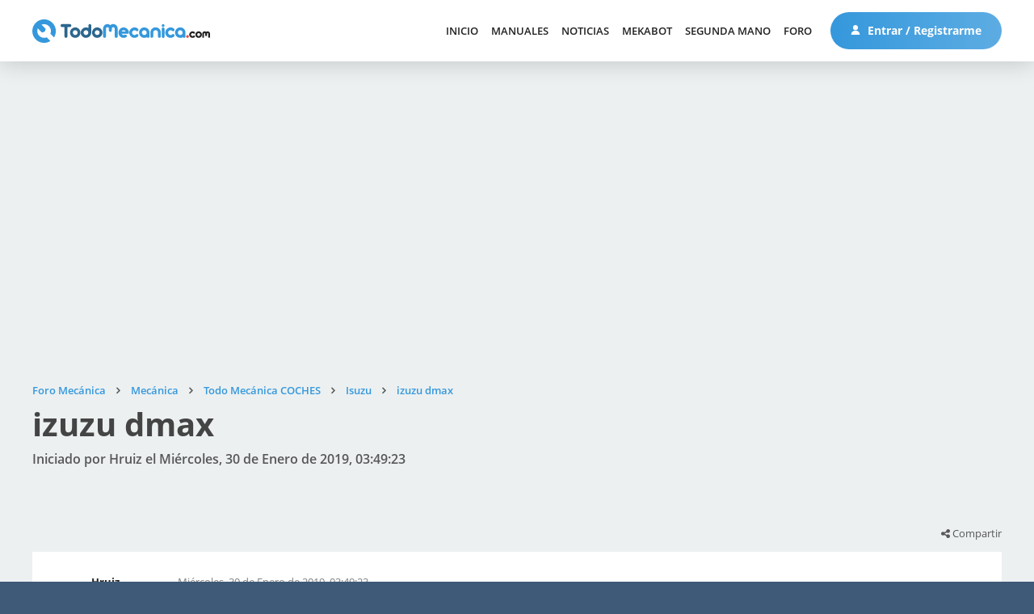

--- FILE ---
content_type: text/html; charset=UTF-8
request_url: https://www.foro.todomecanica.com/isuzu/izuzu_dmax_29585.0.html
body_size: 8694
content:
<!DOCTYPE html>
<html lang="es-ES">
<head>
	<meta charset="UTF-8">
	<link rel="stylesheet" href="https://www.foro.todomecanica.com/Themes/todomecanica/css/minified_a87fe469fac7a0115c47ce4c82a77a61.css?smf211_1672240321">
	<style>
	.signature img { max-width: 500px; max-height: 150px; }
	
	img.avatar { max-width: 65px !important; max-height: 65px !important; }
	
	</style>
	<script>
		var smf_theme_url = "https://www.foro.todomecanica.com/Themes/todomecanica";
		var smf_default_theme_url = "https://www.foro.todomecanica.com/Themes/default";
		var smf_images_url = "https://www.foro.todomecanica.com/Themes/todomecanica/images";
		var smf_smileys_url = "https://www.foro.todomecanica.com/Smileys";
		var smf_smiley_sets = "default,classic,aaron,akyhne,yolks,verkia,fugue,alienine";
		var smf_smiley_sets_default = "verkia";
		var smf_avatars_url = "https://www.foro.todomecanica.com/avatars";
		var smf_scripturl = "https://www.foro.todomecanica.com/index.php?PHPSESSID=3s3nlvec35cparhumk2rofbs0p&amp;";
		var smf_iso_case_folding = false;
		var smf_charset = "UTF-8";
		var smf_session_id = "765ece1c947e8f546f0290922a9842e8";
		var smf_session_var = "b7947dad";
		var smf_member_id = 0;
		var ajax_notification_text = 'Cargando...';
		var help_popup_heading_text = '¿Estás algo perdido? Déjame explicarte:';
		var banned_text = 'Lo siento Visitante, tienes el acceso denegado a este foro!';
		var smf_txt_expand = 'Expandir';
		var smf_txt_shrink = 'Encoger';
		var smf_quote_expand = false;
		var allow_xhjr_credentials = false;
	</script>
	<script src="https://ajax.googleapis.com/ajax/libs/jquery/3.6.0/jquery.min.js"></script>
	<script src="https://www.foro.todomecanica.com/Themes/default/scripts/jquery.sceditor.bbcode.min.js?smf211_1672240321"></script>
	<script src="https://www.foro.todomecanica.com/Themes/todomecanica/scripts/minified_36cf319106a19aaa4256d8e55d0b3678.js?smf211_1672240321"></script>
	<script src="https://www.foro.todomecanica.com/Themes/todomecanica/scripts/minified_3028a13f7deae8641cb165eaa79236f1.js?smf211_1672240321" defer></script>
	<script>
		var smf_smileys_url = 'https://www.foro.todomecanica.com/Smileys/verkia';
		var bbc_quote_from = 'Cita de';
		var bbc_quote = 'Citar';
		var bbc_search_on = 'en';
	var smf_you_sure ='¿Estás seguro de que quieres hacerlo?';
	</script>
	<title>izuzu dmax</title>
	<meta name="viewport" content="width=device-width, initial-scale=1">
	<meta property="og:site_name" content="Foro Mecánica">
	<meta property="og:title" content="izuzu dmax">
	<meta name="keywords" content="foro, mecánica, mecánica automotriz, inyección electrónica, mecánica automotriz, frenos, DGT, Carné por puntos, estado carreteras, electricidad, automóvil, camiones, coches de carreras, fórmula 1, Moto GP, trial, manual mecánica, manuales de taller, manuales de mecanica, gratis, manuales gratis, coches, motos, motor, tuning, reparacion, compra, venta">
	<meta property="og:url" content="https://www.foro.todomecanica.com/isuzu/izuzu_dmax_29585.0html">
	<meta property="og:description" content="izuzu dmax">
	<meta name="description" content="izuzu dmax">
	<meta name="theme-color" content="#557EA0">
	<link rel="canonical" href="https://www.foro.todomecanica.com/isuzu/izuzu_dmax_29585.0html">
	<link rel="help" href="https://www.foro.todomecanica.com/ayuda/">
	<link rel="contents" href="https://www.foro.todomecanica.com/">
	<link rel="search" href="https://www.foro.todomecanica.com/buscar/">
	<link rel="alternate" type="application/rss+xml" title="Foro Mecánica - RSS" href="https://www.foro.todomecanica.com/index.php?PHPSESSID=3s3nlvec35cparhumk2rofbs0p&amp;action=.xml;type=rss2;board=69">
	<link rel="alternate" type="application/atom+xml" title="Foro Mecánica - Atom" href="https://www.foro.todomecanica.com/index.php?PHPSESSID=3s3nlvec35cparhumk2rofbs0p&amp;action=.xml;type=atom;board=69">
	<link rel="index" href="https://www.foro.todomecanica.com/isuzu/">


    <link rel="stylesheet" href="/Themes/todomecanica/css/font-awesome.min.css" />
    <link rel="stylesheet" href="/Themes/todomecanica/css/fuentes.css" />
    <link rel="stylesheet" href="//www.todomecanica.com/templates/todomecanica/css/style.css?cache=190625" />
    <link rel="stylesheet" href="//www.todomecanica.com/templates/todomecanica/css/responsive.css" />

    <script src="//www.todomecanica.com/templates/todomecanica/js/jcookie.js"></script>
    <script src="//www.todomecanica.com/templates/todomecanica/js/jqueryui.js"></script>
    <script src="//www.todomecanica.com/templates/todomecanica/js/sticky.js"></script>
    <script src="//www.todomecanica.com/templates/todomecanica/js/stickykit.js"></script>
    <script src="//www.todomecanica.com/templates/todomecanica/js/sidr.js"></script>
    <script src="/Themes/todomecanica/scripts/global.js"></script>

            <script async src="https://pagead2.googlesyndication.com/pagead/js/adsbygoogle.js?client=ca-pub-1147296346748286" crossorigin="anonymous"></script>
        
        <!-- Contrareestrar bloqueador -->
        <script async src="https://fundingchoicesmessages.google.com/i/pub-1147296346748286?ers=1"></script><script>(function() {function signalGooglefcPresent() {if (!window.frames['googlefcPresent']) {if (document.body) {const iframe = document.createElement('iframe'); iframe.style = 'width: 0; height: 0; border: none; z-index: -1000; left: -1000px; top: -1000px;'; iframe.style.display = 'none'; iframe.name = 'googlefcPresent'; document.body.appendChild(iframe);} else {setTimeout(signalGooglefcPresent, 0);}}}signalGooglefcPresent();})();</script>
        
    
    <!-- Matomo -->
    <script>
    var _paq = window._paq = window._paq || [];
    /* tracker methods like "setCustomDimension" should be called before "trackPageView" */
    _paq.push(['trackPageView']);
    _paq.push(['enableLinkTracking']);
    (function() {
        var u="//analytics.verkia.com/";
        _paq.push(['setTrackerUrl', u+'matomo.php']);
        _paq.push(['setSiteId', '2']);
        var d=document, g=d.createElement('script'), s=d.getElementsByTagName('script')[0];
        g.async=true; g.src=u+'matomo.js'; s.parentNode.insertBefore(g,s);
    })();
    </script>
    <!-- End Matomo Code -->

    <!-- Google tag (gtag.js) -->
   <!--  <script async src="https://www.googletagmanager.com/gtag/js?id=UA-280928-1"></script>
    <script>
    window.dataLayer = window.dataLayer || [];
    function gtag(){dataLayer.push(arguments);}
    gtag('js', new Date());

    gtag('config', 'UA-280928-1');
    </script> -->

    <!-- Google tag (gtag.js) -->
    <script async src="https://www.googletagmanager.com/gtag/js?id=G-YX2GYMXXHZ"></script>
    <script>
        window.dataLayer = window.dataLayer || [];
        function gtag(){dataLayer.push(arguments);}
        gtag('js', new Date());

        gtag('config', 'G-YX2GYMXXHZ');
    </script>


</head>
<body id="chrome" class="smf action_messageindex board_69">
<div id="footerfix">
    <header>
        <div class="m pd15-30">
            <div class="f cv lr">
                <div class="l">
                    <a class="logo" href="//www.todomecanica.com">
                        <img src="//www.todomecanica.com/images/estructura/logo.svg" alt="Todo Mecánica" />
                    </a>
                </div>
                <div class="r f cv">
                    <div class="launch responsive">
                        <span></span>
                        <span></span>
                        <span></span>
                        <span></span>
                    </div>

                    
                    <nav class="moduletable_menu">
                        <ul class="nav menu mod-list">
                            <li class="item-101"><a href="//www.todomecanica.com">Inicio</a></li><li class="item-173"><a href="//www.todomecanica.com/manuales.html">Manuales</a></li><li class="item-442"><a href="//www.todomecanica.com/noticias.html">Noticias</a></li><li class="item-464"><a href="//www.todomecanica.com/mekabot.html">MekaBot</a></li><li class="item-397"><a href="//www.todomecanica.com/segunda-mano.html">Segunda mano</a></li><li class="item-113"><a href="https://www.foro.todomecanica.com">Foro</a></li>                        </ul>
                    </nav>

                                        <span class="btnuser desktop">
                        <a class="btn btn1" href="//www.todomecanica.com/iniciar-sesion.html">
                            <svg class="mr" viewBox="0 0 512 512">
                                <path d="M256,0c-74.439,0-135,60.561-135,135s60.561,135,135,135s135-60.561,135-135S330.439,0,256,0z"/>
                                <path d="M423.966,358.195C387.006,320.667,338.009,300,286,300h-60c-52.008,0-101.006,20.667-137.966,58.195
                                    C51.255,395.539,31,444.833,31,497c0,8.284,6.716,15,15,15h420c8.284,0,15-6.716,15-15
                                    C481,444.833,460.745,395.539,423.966,358.195z"/>
                            </svg>
                            Entrar / Registrarme                                                    </a>
                    </span>
                </div>
            </div>
        </div>

    </header>

	<div id="top_section" style="display:none;">
		<div class="inner_wrap">
			<ul class="floatleft" id="top_info">
				<li class="welcome">
					Bienvenido a <strong>Foro Mecánica</strong>.
				</li>
				<li class="button_login">
					<a href="https://www.foro.todomecanica.com/login/" class="open" onclick="return reqOverlayDiv(this.href, 'Iniciar sesión', 'login');">
						<span class="main_icons login"></span>
						<span class="textmenu">Iniciar sesión</span>
					</a>
				</li>
				<li class="button_signup">
					<a href="https://www.foro.todomecanica.com/signup/" class="open">
						<span class="main_icons regcenter"></span>
						<span class="textmenu">Registrarse</span>
					</a>
				</li>
			</ul>
			<form id="search_form" class="floatright" action="https://www.foro.todomecanica.com/search2/" method="post" accept-charset="UTF-8">
				<input type="search" name="search" value="">&nbsp;
				<select name="search_selection">
					<option value="all">Todo el foro </option>
					<option value="topic" selected>Este tema</option>
					<option value="board">Este foro</option>
				</select>
				<input type="hidden" name="sd_topic" value="29585">
				<input type="submit" name="search2" value="Buscar" class="button">
				<input type="hidden" name="advanced" value="0">
			</form>
		</div><!-- .inner_wrap -->
	</div><!-- #top_section -->
	<div id="header" style="display:none;">
		<h1 class="forumtitle">
			<a id="top" href="https://www.foro.todomecanica.com/">Foro Mecánica</a>
		</h1>
		<img id="smflogo" src="https://www.foro.todomecanica.com/Themes/todomecanica/images/smflogo.svg" alt="Simple Machines Forum" title="Simple Machines Forum">
	</div>
	<div id="wrapper">
		<div id="content_section">
			<div id="main_content_section">		<div class="m pd60-30 pd-nb pbl">
			<ins class="adsbygoogle"
style="display:block"
data-ad-client="ca-pub-1147296346748286"
data-ad-slot="4730139735"
data-ad-format="auto"
data-full-width-responsive="true"></ins>
<script>
(adsbygoogle = window.adsbygoogle || []).push({});
</script>		</div>
		<div class="pageheader">
		<div class="m pd60-30">
			<div class="moduletable">
				
				<div class="navigate_section_">
					<ul class="breadcrumb"><li></li>
						<li>
							<a href="https://www.foro.todomecanica.com/"><span>Foro Mecánica</span></a>
						</li>
						<li>
							<span class="divider"></span>
							<a href="https://www.foro.todomecanica.com/#c2"><span>Mecánica</span></a>
						</li>
						<li>
							<span class="divider"></span>
							<a href="https://www.foro.todomecanica.com/todo_mecanica_coches/"><span>Todo Mecánica COCHES</span></a>
						</li>
						<li>
							<span class="divider"></span>
							<a href="https://www.foro.todomecanica.com/isuzu/"><span>Isuzu</span></a>
						</li>
						<li class="last">
							<span class="divider"></span>
							<a href="https://www.foro.todomecanica.com/isuzu/izuzu_dmax_29585.0html"><span>izuzu dmax</span></a>
						</li>
					</ul>
				</div><!-- .navigate_section -->			</div>
			<h1 class="h1">izuzu dmax</h1>
			<h2>Iniciado por Hruiz el Miércoles, 30 de Enero de 2019, 03:49:23</h2>
		</div>
	</div>

	<div class="k2vk finalview board">
		<div class="m pd100-15 pd-nt pdxs0">
			
			<div class="pd15 pd-nb botones f lr b">
				<div class="l rc10">
									</div>
				<div class="r rc10 sutiles">
									<div class="comparte">
						<i class="fa fa-share-alt"></i> Compartir
						<div class="share">
							<ul>
								<li><a target="_blank" class="bcfacebook" href="http://www.facebook.com/sharer.php?u=https://www.foro.todomecanica.com/isuzu/izuzu_dmax_29585.0.html?share=facebook&t=izuzu dmax"><i class="fa fa-facebook"></i></a></li>
								<li><a target="_blank" class="bctwitter" href="http://twitter.com/share?text=izuzu dmax&url=https://www.foro.todomecanica.com/isuzu/izuzu_dmax_29585.0.html?share=twitter"><i class="fa fa-twitter"></i></a></li>
								<li><a target="_blank" class="bcwhatsapp" href="https://wa.me/?text=izuzu dmax https://www.foro.todomecanica.com/isuzu/izuzu_dmax_29585.0.html"><i class="fa fa-whatsapp"></i></a></li>
								<li><a target="_blank" class="bclinkedin" href="http://www.linkedin.com/shareArticle?mini=true&url=https://www.foro.todomecanica.com/isuzu/izuzu_dmax_29585.0.html?share=linkedin&title=izuzu dmax"><i class="fa fa-linkedin"></i></a></li>
								<li><a target="_blank" class="borderdark" href="mailto:?subject=Mira lo que he encontrado para ti&body=He encontrado esto que puede interesarte:%0D%0A%0D%0Aizuzu dmax%0D%0Ahttps://www.foro.todomecanica.com/isuzu/izuzu_dmax_29585.0.html"><i class="fa fa-envelope"></i></a></li>
							</ul>
						</div>
					</div>

					
				</div>
			</div>

			<div class="pd15 items pdxs0">

				
					<div id="forumposts">
						<form action="https://www.foro.todomecanica.com/quickmod2/isuzu/izuzu_dmax_29585.0html" method="post" accept-charset="UTF-8" name="quickModForm" id="quickModForm" onsubmit="return oQuickModify.bInEditMode ? oQuickModify.modifySave('765ece1c947e8f546f0290922a9842e8', 'b7947dad') : false">
	<div class="item" id="msg76917">
		
		<div class="f">
			
			<div class="usuario rc10 tc ">

				
				<a href="https://www.foro.todomecanica.com/perfil/hruiz_166853/">

					<div class="xsf">
						<div class="u">
							<div class="nombre">Hruiz</div>
								
							<div class="pavatar">
								<div class="avatar letras" style="background-image:url(''); filter: hue-rotate(960deg);">
									hr								</div>
															</div>
						</div>

						<div class="d f1">
							<div class="grupo">
								Usuario Novato							</div>
		
															<div class="nivel pd5-0 pd-nb">
																			<img src="//www.todomecanica.com/images/estructura/isotipo.svg" />
																	</div>
		
								<div class="mensajes pd10-0 pd-nb" title="Mensajes">
									<i class="fa fa-commenting-o mr"></i> 1								</div>
		
													</div>
					</div>

				</a>
			</div>
			<div class="mensaje rc10 f1">
				<div class="fecha f">
					<div class="creado rc10">Miércoles, 30 de Enero de 2019, 03:49:23</div>
									</div>

				<div class="cuerpo">
					
					<div class="txt inner" data-msgid="76917" id="msg_76917">
						<b>Marca:</b> Isuzu<br /><b>Modelo:</b> <br /><b>Año:</b> <br /><b>Kilómetros:</b> <br /><b>Cilindrada:</b> <br /><b>Potencia (CV):</b> <br /><b>Combustible:</b> Diesel<br /><b>Tipo de inyección:</b> <br /><b>Tipo de cambio de marchas:</b> Manual - 5 velocidades<br /><b>Modificaciones:</b> <br /><br /><b>Marca:</b> Isuzu<br /><b>Modelo:</b> dmax<br /><b>Año:</b> 2008<br /><b>Kilómetros:</b> <br /><b>Cilindrada:</b> 4<br /><b>Potencia (CV):</b> <br /><b>Combustible:</b> Diesel<br /><b>Tipo de inyección:</b> <br /><b>Tipo de cambio de marchas:</b> Automatico<br /><b>Modificaciones:</b> <br /><br />tengo una izuzu dimax con el codigo p0231<br />la falla que muestra es que no acelera cuando prende y aproximadamente al minuto enpieza a acelerar pero solo<br />hasta dos mil revoluciones					</div>

					

					

					
				</div>

			</div>
		</div>

	</div>

								<div class="m pd30 pbl">
								<ins class="adsbygoogle"
style="display:block"
data-ad-client="ca-pub-1147296346748286"
data-ad-slot="4730139735"
data-ad-format="auto"
data-full-width-responsive="true"></ins>
<script>
(adsbygoogle = window.adsbygoogle || []).push({});
</script>							</div>
						
	<div class="item" id="msg76918">
		
		<div class="f">
			
			<div class="usuario rc10 tc ">

				
				<a href="https://www.foro.todomecanica.com/perfil/astran_278313/">

					<div class="xsf">
						<div class="u">
							<div class="nombre">Astran</div>
								
							<div class="pavatar">
								<div class="avatar " style="background-image:url('https://www.foro.todomecanica.com/avatars/avatar_k2_163.png'); filter: hue-rotate(0deg);">
																	</div>
															</div>
						</div>

						<div class="d f1">
							<div class="grupo">
								Usuario habitual							</div>
		
															<div class="nivel pd5-0 pd-nb">
																			<img src="//www.todomecanica.com/images/estructura/isotipo.svg" />
																			<img src="//www.todomecanica.com/images/estructura/isotipo.svg" />
																	</div>
		
								<div class="mensajes pd10-0 pd-nb" title="Mensajes">
									<i class="fa fa-commenting-o mr"></i> 184								</div>
		
													</div>
					</div>

				</a>
			</div>
			<div class="mensaje rc10 f1">
				<div class="fecha f">
					<div class="creado rc10">Miércoles, 30 de Enero de 2019, 08:02:04</div>
									</div>

				<div class="cuerpo">
					
					<div class="txt inner" data-msgid="76918" id="msg_76918">
						Podria haber un problema con el sensor de posicion de la mariposa del acelerador o en en el sensor del pedal del acelerador. Puedes intentar limpiar el cuerpo de aceleración ya que muchas veces tiende a ensuciarse con restos de aceite u ollín					</div>

					

					

					
				</div>

			</div>
		</div>

	</div>

	
						</form>
					</div><!-- #forumposts -->
			</div>

			<div class="pd15 pd-nt botones f lr t">
				<div class="l rc10">
									</div>
				<div class="r rc10 sutiles">
									<div class="comparte">
						<i class="fa fa-share-alt"></i> Compartir
						<div class="share">
							<ul>
								<li><a target="_blank" class="bcfacebook" href="http://www.facebook.com/sharer.php?u=https://www.foro.todomecanica.com/isuzu/izuzu_dmax_29585.0.html?share=facebook&t=izuzu dmax"><i class="fa fa-facebook"></i></a></li>
								<li><a target="_blank" class="bctwitter" href="http://twitter.com/share?text=izuzu dmax&url=https://www.foro.todomecanica.com/isuzu/izuzu_dmax_29585.0.html?share=twitter"><i class="fa fa-twitter"></i></a></li>
								<li><a target="_blank" class="bcwhatsapp" href="https://wa.me/?text=izuzu dmax https://www.foro.todomecanica.com/isuzu/izuzu_dmax_29585.0.html"><i class="fa fa-whatsapp"></i></a></li>
								<li><a target="_blank" class="bclinkedin" href="http://www.linkedin.com/shareArticle?mini=true&url=https://www.foro.todomecanica.com/isuzu/izuzu_dmax_29585.0.html?share=linkedin&title=izuzu dmax"><i class="fa fa-linkedin"></i></a></li>
								<li><a target="_blank" class="borderdark" href="mailto:?subject=Mira lo que he encontrado para ti&body=He encontrado esto que puede interesarte:%0D%0A%0D%0Aizuzu dmax%0D%0Ahttps://www.foro.todomecanica.com/isuzu/izuzu_dmax_29585.0.html"><i class="fa fa-envelope"></i></a></li>
							</ul>
						</div>
					</div>
					
				</div>
			</div>

			
			<div class="anteriorsiguiente f lr pd0-15">
				<a href="https://www.foro.todomecanica.com/prev_next.prev/isuzu/izuzu_dmax_29585.0html#new">Tema anterior</a><a href="https://www.foro.todomecanica.com/prev_next.next/isuzu/izuzu_dmax_29585.0html#new">Siguiente tema</a>			</div>

							<div class="m pd30 pbl">
					<ins class="adsbygoogle"
style="display:block"
data-ad-client="ca-pub-1147296346748286"
data-ad-slot="4730139735"
data-ad-format="auto"
data-full-width-responsive="true"></ins>
<script>
(adsbygoogle = window.adsbygoogle || []).push({});
</script>				</div>
			


			
					<script>
						if ('XMLHttpRequest' in window)
						{
							var oQuickModify = new QuickModify({
								sScriptUrl: smf_scripturl,
								sClassName: 'quick_edit',
								bShowModify: true,
								iTopicId: 29585,
								sTemplateBodyEdit: '\n\t\t\t\t\t\t\t\t\t<div id="quick_edit_body_container">\n\t\t\t\t\t\t\t\t\t\t<div id="error_box" class="error"><' + '/div>\n\t\t\t\t\t\t\t\t\t\t<textarea class="editor" name="message" rows="12" tabindex="1">%body%<' + '/textarea><br>\n\t\t\t\t\t\t\t\t\t\t<input type="hidden" name="b7947dad" value="765ece1c947e8f546f0290922a9842e8">\n\t\t\t\t\t\t\t\t\t\t<input type="hidden" name="topic" value="29585">\n\t\t\t\t\t\t\t\t\t\t<input type="hidden" name="msg" value="%msg_id%">\n\t\t\t\t\t\t\t\t\t\t<div class="righttext quickModifyMargin">\n\t\t\t\t\t\t\t\t\t\t\t<input type="submit" name="post" value="Guardar" tabindex="2" onclick="return oQuickModify.modifySave(\'765ece1c947e8f546f0290922a9842e8\', \'b7947dad\');" accesskey="s" class="button"> <input type="submit" name="cancel" value="Cancelar" tabindex="3" onclick="return oQuickModify.modifyCancel();" class="button">\n\t\t\t\t\t\t\t\t\t\t<' + '/div>\n\t\t\t\t\t\t\t\t\t<' + '/div>',
								sTemplateSubjectEdit: '<input type="text" name="subject" value="%subject%" size="80" maxlength="80" tabindex="4">',
								sTemplateBodyNormal: '%body%',
								sTemplateSubjectNormal: '<a hr'+'ef="' + smf_scripturl + '?topic=29585.msg%msg_id%#msg%msg_id%" rel="nofollow">%subject%<' + '/a>',
								sTemplateTopSubject: '%subject%',
								sTemplateReasonEdit: 'Razón de edición: <input type="text" name="modify_reason" value="%modify_reason%" size="80" maxlength="80" tabindex="5" class="quickModifyMargin">',
								sTemplateReasonNormal: '%modify_text',
								sErrorBorderStyle: '1px solid red'
							});

							aJumpTo[aJumpTo.length] = new JumpTo({
								sContainerId: "display_jump_to",
								sJumpToTemplate: "<label class=\"smalltext jump_to\" for=\"%select_id%\">Ir a<" + "/label> %dropdown_list%",
								iCurBoardId: 69,
								iCurBoardChildLevel: 1,
								sCurBoardName: "Isuzu",
								sBoardChildLevelIndicator: "==",
								sBoardPrefix: "=> ",
								sCatSeparator: "-----------------------------",
								sCatPrefix: "",
								sGoButtonLabel: "¡Ir!"
							});

							aIconLists[aIconLists.length] = new IconList({
								sBackReference: "aIconLists[" + aIconLists.length + "]",
								sIconIdPrefix: "msg_icon_",
								sScriptUrl: smf_scripturl,
								bShowModify: true,
								iBoardId: 69,
								iTopicId: 29585,
								sSessionId: smf_session_id,
								sSessionVar: smf_session_var,
								sLabelIconList: "Icono del mensaje",
								sBoxBackground: "transparent",
								sBoxBackgroundHover: "#ffffff",
								iBoxBorderWidthHover: 1,
								sBoxBorderColorHover: "#adadad" ,
								sContainerBackground: "#ffffff",
								sContainerBorder: "1px solid #adadad",
								sItemBorder: "1px solid #ffffff",
								sItemBorderHover: "1px dotted gray",
								sItemBackground: "transparent",
								sItemBackgroundHover: "#e0e0f0"
							});
						}
					</script>		</div>
	</div>

	
		<div class="m pd100-30 pd-nt">
			<h3 class="h3">Temas Similares</h3>
			<br>
			<div id="messageindex" class="k2vk cat boards">
				<div id="topic_container" itemscope itemtype="http://schema.org/WebPage">				<article class="topic ">
					<a href="/index.php?topic=33138">
						<div class="f cv">
			                <div class="u rc10 f1 f">

			                    			                    <div class="pavatar pd30">
			                        <div class="avatar letras" style="background-image:url(''); filter: hue-rotate(126deg);">
			                            ni			                        </div>
			                    </div>

			                    <div class="content f1 pd30 pd-nl">
			                        <h3 class="h4">
			                        	Acumula presión internamente Isuzu Dmax 2011			                        </h3>
			                        <div class="info f">
			                            <div class="respuestas" title="Respuestas">
			                                <div class="f cv">
			                                    <i class="fa fa-commenting-o"></i> 0			                                </div>
			                            </div>
			                        	<div class="vistas" title="Visitas">
			                                <div class="f cv">
			                                    <i class="fa fa-eye"></i> 2324			                                </div>
			                            </div>
			                            <div class="autor" title="Iniciado por nibo01">
			                                <div class="f cv">
			                                    <i class="fa fa-user"></i> nibo01			                                </div>
			                            </div>
			                        </div>
			                    </div>
			                </div>
			                <div class="d rc10 pd30 tr">
			                	<div class="fecha">Martes, 11 de Mayo de 2021, 13:45:25</div>
			                	<div class="ultimo">Último mensaje por <span>nibo01</span></div>
			                </div>
						</div>
		            </a>
				</article>
								<article class="topic ">
					<a href="/index.php?topic=2435">
						<div class="f cv">
			                <div class="u rc10 f1 f">

			                    			                    <div class="pavatar pd30">
			                        <div class="avatar " style="background-image:url('https://www.foro.todomecanica.com/custom_avatar/avatar_6408.png'); filter: hue-rotate(0deg);">
			                            			                        </div>
			                    </div>

			                    <div class="content f1 pd30 pd-nl">
			                        <h3 class="h4">
			                        	Izuzu rodeo 1993 banda del altrenador y power styl			                        </h3>
			                        <div class="info f">
			                            <div class="respuestas" title="Respuestas">
			                                <div class="f cv">
			                                    <i class="fa fa-commenting-o"></i> 0			                                </div>
			                            </div>
			                        	<div class="vistas" title="Visitas">
			                                <div class="f cv">
			                                    <i class="fa fa-eye"></i> 4496			                                </div>
			                            </div>
			                            <div class="autor" title="Iniciado por el planetario">
			                                <div class="f cv">
			                                    <i class="fa fa-user"></i> el planetario			                                </div>
			                            </div>
			                        </div>
			                    </div>
			                </div>
			                <div class="d rc10 pd30 tr">
			                	<div class="fecha">Viernes, 21 de Septiembre de 2007, 21:18:05</div>
			                	<div class="ultimo">Último mensaje por <span>el planetario</span></div>
			                </div>
						</div>
		            </a>
				</article>
								<article class="topic ">
					<a href="/index.php?topic=22345">
						<div class="f cv">
			                <div class="u rc10 f1 f">

			                    			                    <div class="pavatar pd30">
			                        <div class="avatar letras" style="background-image:url(''); filter: hue-rotate(263deg);">
			                            ro			                        </div>
			                    </div>

			                    <div class="content f1 pd30 pd-nl">
			                        <h3 class="h4">
			                        	Izuzu Rodeo 2000 V6			                        </h3>
			                        <div class="info f">
			                            <div class="respuestas" title="Respuestas">
			                                <div class="f cv">
			                                    <i class="fa fa-commenting-o"></i> 0			                                </div>
			                            </div>
			                        	<div class="vistas" title="Visitas">
			                                <div class="f cv">
			                                    <i class="fa fa-eye"></i> 3160			                                </div>
			                            </div>
			                            <div class="autor" title="Iniciado por Rossy">
			                                <div class="f cv">
			                                    <i class="fa fa-user"></i> Rossy			                                </div>
			                            </div>
			                        </div>
			                    </div>
			                </div>
			                <div class="d rc10 pd30 tr">
			                	<div class="fecha">Lunes, 01 de Abril de 2013, 17:40:18</div>
			                	<div class="ultimo">Último mensaje por <span>Rossy</span></div>
			                </div>
						</div>
		            </a>
				</article>
								<article class="topic ">
					<a href="/index.php?topic=14483">
						<div class="f cv">
			                <div class="u rc10 f1 f">

			                    			                    <div class="pavatar pd30">
			                        <div class="avatar letras" style="background-image:url(''); filter: hue-rotate(232deg);">
			                            ha			                        </div>
			                    </div>

			                    <div class="content f1 pd30 pd-nl">
			                        <h3 class="h4">
			                        	Izuzu 98			                        </h3>
			                        <div class="info f">
			                            <div class="respuestas" title="Respuestas">
			                                <div class="f cv">
			                                    <i class="fa fa-commenting-o"></i> 1			                                </div>
			                            </div>
			                        	<div class="vistas" title="Visitas">
			                                <div class="f cv">
			                                    <i class="fa fa-eye"></i> 4705			                                </div>
			                            </div>
			                            <div class="autor" title="Iniciado por hangar7">
			                                <div class="f cv">
			                                    <i class="fa fa-user"></i> hangar7			                                </div>
			                            </div>
			                        </div>
			                    </div>
			                </div>
			                <div class="d rc10 pd30 tr">
			                	<div class="fecha">Sábado, 26 de Junio de 2010, 11:51:49</div>
			                	<div class="ultimo">Último mensaje por <span>fontanero</span></div>
			                </div>
						</div>
		            </a>
				</article>
								<article class="topic ">
					<a href="/index.php?topic=24029">
						<div class="f cv">
			                <div class="u rc10 f1 f">

			                    			                    <div class="pavatar pd30">
			                        <div class="avatar letras" style="background-image:url(''); filter: hue-rotate(218deg);">
			                            in			                        </div>
			                    </div>

			                    <div class="content f1 pd30 pd-nl">
			                        <h3 class="h4">
			                        	Ayuda Con DMAX			                        </h3>
			                        <div class="info f">
			                            <div class="respuestas" title="Respuestas">
			                                <div class="f cv">
			                                    <i class="fa fa-commenting-o"></i> 4			                                </div>
			                            </div>
			                        	<div class="vistas" title="Visitas">
			                                <div class="f cv">
			                                    <i class="fa fa-eye"></i> 13555			                                </div>
			                            </div>
			                            <div class="autor" title="Iniciado por infovalle">
			                                <div class="f cv">
			                                    <i class="fa fa-user"></i> infovalle			                                </div>
			                            </div>
			                        </div>
			                    </div>
			                </div>
			                <div class="d rc10 pd30 tr">
			                	<div class="fecha">Sábado, 08 de Junio de 2019, 21:24:17</div>
			                	<div class="ultimo">Último mensaje por <span>Voltam</span></div>
			                </div>
						</div>
		            </a>
				</article>
				
				</div>
			</div>
		</div>
			</div><!-- #main_content_section -->
		</div><!-- #content_section -->
	</div><!-- #wrapper -->
</div><!-- #footerfix -->
    <section class="suscripcion">
        <div class="m pd0-30">
            <div class="acy pd60">
                <div class="f">
                    <div class="c6 rc10">
                        <div class="tit">Recibe nuestro <br>boletín de noticias</div>
                        <div class="desc">Recibe todas nuestras novedades y noticias directamente en tu correo electrónico.</div>
                        <div class="f cv frm wow fadeVk">
                            <div class="a f1">
                                <input type="email" placeholder="Introduce tu email">
                            </div>
                            <div class="b">
                                <span class="lpopup" data-item=".moduletable_newsletter"><i class="fa fa-arrow-right"></i></span>
                            </div>
                        </div>
                    </div>
                </div>
            </div>
        </div>
    </section>

    <!-- FOOTER -->
    <footer>
        <div class="m pd100-0">
            <div class="f">
                <div class="c3 rc5-10 pd0-30 info">
                    <a class="logo" href="/">
                        <img src="//www.todomecanica.com/images/estructura/logo.svg" alt="Todo Mecánica" />
                    </a>
                    <div class="desc">La mayor comunidad de automoción y mundo motor, actualidad, consultas técnicas sobre mecánica, manuales y anuncios de venta de coches.</div>
                    <div class="social">
                        <a target="_blank" href="https://www.facebook.com/todomecanica"><i class="sc fa fa-facebook"></i></a>
                        <a target="_blank" href="https://twitter.com/TodoMecanica"><i class="sc fa fa-twitter"></i></a>
                        <a target="_blank" href="https://www.youtube.com/c/TodoMecánicaOficial"><i class="sc fa fa-youtube-play"></i></a>
                        <a target="_blank" href="https://www.instagram.com/todo_mecanica/"><i class="sc fa fa-instagram"></i></a>
                    </div>
                </div>
                <div class="c2 rc5-10 pd0-30 nav">
                    <h5 class="h5">Navegación</h5>

                    
                    <nav class="moduletable_menu">
                        <ul class="nav menu mod-list">
                            <li class="item-101"><a href="//www.todomecanica.com">Inicio</a></li><li class="item-173"><a href="//www.todomecanica.com/manuales.html">Manuales</a></li><li class="item-442"><a href="//www.todomecanica.com/noticias.html">Noticias</a></li><li class="item-464"><a href="//www.todomecanica.com/mekabot.html">MekaBot</a></li><li class="item-397"><a href="//www.todomecanica.com/segunda-mano.html">Segunda mano</a></li><li class="item-113"><a href="https://www.foro.todomecanica.com">Foro</a></li>                        </ul>
                    </nav>
                    <ul>
                        <li><a href="//www.todomecanica.com/juegos.html">Juegos</a></li>
                        <li><a href="//www.todomecanica.com/contacto.html">Contacto</a></li>
                    </ul>
                </div>
                <div class="c2 rc5-10 pd0-30 nav">
                    <h5 class="h5">Legal</h5>
                    <ul>
                        <li><a href="//www.todomecanica.com/aviso-legal.html">Aviso Legal</a></li>
                        <li><a href="//www.todomecanica.com/politica-de-cookies.html">Política de Cookies</a></li>
                        <li><a href="//www.todomecanica.com/politica-de-privacidad.html">Política de Privacidad</a></li>
                        <li><a href="//www.todomecanica.com/sitemap">Sitemap portal</a></li>
                        <li><a href="/sitemap">Sitemap foro</a></li>
                    </ul>
                </div>
                <div class="c3 rc5-10 pd0-30 anunciantes">
                    <h5 class="h5">Publicidad</h5>
                    <div class="desc">Si estás interesado en anunciarte en nuestro sitio Web aquí tienes toda la información necesaria: <br>
                        <a href="//www.todomecanica.com/informacion-para-anunciantes.html">Información para anunciantes</a>
                    </div>
                </div>
                <div class="c10 pd60-30 pd-nb">
                    <div class="copyright tc pd30">
                        <a href="https://www.verkia.com" target="_blank">Diseño Web Verkia &reg;</a> | <a href="https://hostingato.com" target="_blank">Alojamiento Web Hostingato &reg;</a>
                    </div>
                </div>
            </div>
        </div>
    </footer>

    <!-- HIDDEN -->
    <div class="popupoverlay"></div>
    <div class="popup">
        <i class="fa fa-close"></i>
        <div class="moduletable_newsletter grey pd30">
            <form action="//www.todomecanica.com" method="post" class="m500">
                <input type="hidden" name="formulario" value="formsub" />
                <input type="hidden" name="msg" value="Te has suscrito con éxito a nuestro boletín de noticias.">
                <input type="hidden" name="email" value="" />
                <div class="f">
                    <div class="c10 pd5-0">
                        <label class="opcap">
                            <span></span>
                            <input type="text" name="opcap" placeholder="?">
                        </label>
                    </div>
                    <div class="c10 pd5-0">
                        <label class="checkbox">
                            <input type="checkbox" required="">
                            <span>He leído y acepto la <a href="/politica-de-privacidad.html" target="_blank">Política de Privacidad</a> *</span>
                        </label>
                    </div>

                    <div class="c10 pd10-0">
                        <button type="submit" class="btn btn1"> Continuar</button>
                    </div>
                </div>
            </form>
        </div>
    </div>

    <!-- <div class="cookies pd0-10">
        <div class="f cv lr m">
            <div class="l f1 pd10">
                <p>Las cookies son importantes para ti, influyen en tu experiencia de navegación. Usamos cookies técnicas y analíticas. Puedes consultar nuestra <a href="/politica-de-cookies.html">Política de cookies</a>. Al hacer click en "Aceptar", consientes que todas las cookies se guarden en tu dispositivo o puedes configurarlas o rechazar su uso pulsando en "Configurar".</p>
            </div>
            <div class="r pd10">
                <span class="btn btn1">Aceptar</span>
                <a class="btn" href="/politica-de-cookies.html">Configurar</a>
            </div>
        </div>
    </div> -->

<script>
window.addEventListener("DOMContentLoaded", function() {
	function triggerCron()
	{
		$.get('https://www.foro.todomecanica.com' + "/cron.php?ts=1770024495");
	}
	window.setTimeout(triggerCron, 1);
		$.sceditor.locale["es"] = {
			"Width (optional):": "Ancho (opcional):",
			"Height (optional):": "Alto (opcional):",
			"Insert": "Insertar",
			"Description (optional):": "Descripción (opcional)",
			"Rows:": "Filas:",
			"Cols:": "Columnas:",
			"URL:": "URL:",
			"E-mail:": "Correo Electrónico:",
			"Video URL:": "URL del Vídeo:",
			"More": "Más",
			"Close": "Cerrar",
			dateFormat: "mes / día / año"
		};
});
</script>
</body>
</html>

--- FILE ---
content_type: text/html; charset=utf-8
request_url: https://www.google.com/recaptcha/api2/aframe
body_size: 267
content:
<!DOCTYPE HTML><html><head><meta http-equiv="content-type" content="text/html; charset=UTF-8"></head><body><script nonce="z3xJKBNxw5fbRkh1OK5ypg">/** Anti-fraud and anti-abuse applications only. See google.com/recaptcha */ try{var clients={'sodar':'https://pagead2.googlesyndication.com/pagead/sodar?'};window.addEventListener("message",function(a){try{if(a.source===window.parent){var b=JSON.parse(a.data);var c=clients[b['id']];if(c){var d=document.createElement('img');d.src=c+b['params']+'&rc='+(localStorage.getItem("rc::a")?sessionStorage.getItem("rc::b"):"");window.document.body.appendChild(d);sessionStorage.setItem("rc::e",parseInt(sessionStorage.getItem("rc::e")||0)+1);localStorage.setItem("rc::h",'1770024507678');}}}catch(b){}});window.parent.postMessage("_grecaptcha_ready", "*");}catch(b){}</script></body></html>

--- FILE ---
content_type: text/css
request_url: https://www.todomecanica.com/templates/todomecanica/css/responsive.css
body_size: 2057
content:
/*--------------------------------------------------------------*/
/*-------------------------Comprobar a 1701---------------------*/
/*--------------------------------------------------------------*/


/*--------------------------------------------------------------*/
/*---------------Resoluciones desde 1321 hasta 1700-------------*/
/*--------------------------------------------------------------*/
@media screen and (max-width: 1700px)
{

}

/*--------------------------------------------------------------*/
/*---------------Resoluciones desde 1001 hasta 1320-------------*/
/*--------------------------------------------------------------*/
@media screen and (max-width: 1320px)
{
	header .logo img{width: 220px; height: 33px;}
	header nav ul li a{padding: 8px; font-size: 13px;}
}

/*--------------------------------------------------------------*/
/*---------------Resoluciones desde 421 hasta 1000--------------*/
/*--------------------------------------------------------------*/
@media screen and (max-width: 1000px)
{
	section.suscribete .ventajas .ico svg{margin-right: 0;}
	section.suscribete .ventajas .h4{justify-content: center;}
	section.suscribete .ventajas{border-right: none;}
	.smf .k2vk.finalview.board .items .item .mensaje .fecha{margin-bottom: 15px; padding-bottom: 15px; border-bottom: 1px solid #ddd;}
	.smf .k2vk.finalview.board .sutiles > *{margin-right: 0; border-right: 0; padding-right: 0; display: block; margin: 15px 0;}
	.smf .k2vk.finalview.board .items .item .mensaje .fecha .modificado{border-left: none; margin-left: 0; padding-left: 0; margin-top: 5px;}
	.comparte .share::before, .botones .sutiles .padre .hijos::before{right: auto; left: 30px;}
	.comparte .share, .botones .sutiles .padre .hijos{transform: translateX(0%); right: auto; left: 0;}
	.smf .k2vk.finalview.board .items .item .nombre{text-align: center;}
	.xsf{
		display: flex;
		flex-flow: row wrap;
		justify-content: flex-start;
		align-content: flex-start;
	}
	.xsf > .f1{flex: 1; padding-left: 15px;}
	.smf .k2vk.finalview.board .items .item .avatar{margin: 10px 0;}
	.smf .k2vk.finalview.board .items .item .usuario{text-align: left;}
	.smf .k2vk.finalview.board .items .item .mensaje{padding-left: 0; padding-top: 15px;}
	.smf .topic .d{text-align: left; padding-top: 0;}

	.k2vk.finalview.segunda_mano .caracteristicas .c33:nth-child(3n+1){padding-left: 10px;}
	.k2vk.finalview.segunda_mano .caracteristicas .c33:nth-child(2n+1){padding-left: 0;}

	.k2vk.finalview.segunda_mano .miniaturas .swiper-slide{height: 17vw; width: calc(25% - 8px);}
	.k2vk.finalview.segunda_mano .fotos .swiper-slide a{height: 60vw;}
	.segunda_mano .paises a{padding: 10px 5px;}
	.segunda_mano .paises svg{width: 30px; height: 30px; margin: 0 0 2px 0;}
	.paises .c1{width: 20%;}

	.alert.mostrar{top: 63px;}
	.pfiltro{display: none;}
	.pfiltro.open{display: block;}
	section.suscripcion .acy{background-image: url("/images/estructura/marcas_neumaticos.png");}

	section.portada select{border-right: none; border-bottom: 1px solid rgba(0,0,0,0.2);}
	section.portada h1{font-size: 44px;}
	section.portada h1 span{font-size: 21px;}

	footer .f > div{padding-top: 40px;}
	footer h5{margin-bottom: 15px;}

	.rc10{width: 100% !important;}
	.rc5-10{width: 50% !important;}
	.rc33-10{width: 33.33% !important;}
	.ro1{order: 1;}
	.ro2{order: 2;}
	header .moduletable_menu{display: none;}
	.desktop{display: none !important;}
	.responsive{display: block !important;}

	.f.md\:f1 > *{width: calc(100%/1);}
	.f.md\:f2 > *{width: calc(100%/2);}
	.f.md\:f3 > *{width: calc(100%/3);}
	.f.md\:f4 > *{width: calc(100%/4);}
	.f.md\:f5 > *{width: calc(100%/5);}
	.f.md\:f6 > *{width: calc(100%/6);}
	.f.md\:f7 > *{width: calc(100%/7);}
	.f.md\:f8 > *{width: calc(100%/8);}
	.f.md\:f9 > *{width: calc(100%/9);}
	.f.md\:f10 > *{width: calc(100%/10);}

	.g.md\:g1{grid-template-columns: repeat(1, 1fr);}
	.g.md\:g2{grid-template-columns: repeat(2, 1fr);}
	.g.md\:g3{grid-template-columns: repeat(3, 1fr);}
	.g.md\:g4{grid-template-columns: repeat(4, 1fr);}
	.g.md\:g5{grid-template-columns: repeat(5, 1fr);}
	.g.md\:g6{grid-template-columns: repeat(6, 1fr);}
	.g.md\:g7{grid-template-columns: repeat(7, 1fr);}
	.g.md\:g8{grid-template-columns: repeat(8, 1fr);}
	.g.md\:g9{grid-template-columns: repeat(9, 1fr);}
	.g.md\:g10{grid-template-columns: repeat(10, 1fr);}

	.md\:tc{text-align: center;}

	.md\:pdx0{padding-inline: 0 !important;}
	.md\:pd0{padding: 0px;}
	.md\:pd1{padding: 1px;}
	.md\:pd2{padding: 2px;}
	.md\:pd3{padding: 3px;}
	.md\:pd4{padding: 4px;}
	.md\:pd5{padding: 5px;}
	.md\:pd0-5{padding: 0 5px;}
	.md\:pd5-0{padding: 5px 0;}
	.md\:pd5-10{padding: 5px 10px;}
	.md\:pd10-5{padding: 10px 5px;}
	.md\:pd10{padding: 10px;}
	.md\:pd10-0{padding: 10px 0;}
	.md\:pd0-10{padding: 0 10px;}
	.md\:pd10-30{padding: 10px 30px;}
	.md\:pd10-20{padding: 10px 20px;}
	.md\:pd10-15{padding: 10px 15px;}

	.md\:pd15{padding: 15px;}
	.md\:pd15-0{padding: 15px 0;}
	.md\:pd0-15{padding: 0 15px;}
	.md\:pd15-30{padding: 15px 30px;}

	.md\:pd20{padding: 20px;}
	.md\:pd20-0{padding: 20px 0;}
	.md\:pd0-20{padding: 0 20px;}
	.md\:pd20-30{padding: 20px 30px;}
	.md\:pd20-15{padding: 20px 15px;}
	.md\:pd20-10{padding: 20px 10px;}

	.md\:pd30{padding: 30px;}
	.md\:pd30-0{padding: 30px 0;}
	.md\:pd0-30{padding: 0 30px;}
	.md\:pd30-20{padding: 30px 20px;}
	.md\:pd30-15{padding: 30px 15px;}
	.md\:pd30-10{padding: 30px 10px;}

	.md\:pd40{padding: 40px;}
	.md\:pd40-0{padding: 40px 0;}
	.md\:pd0-40{padding: 0 40px;}
	.md\:pd40-20{padding: 40px 20px;}
	.md\:pd40-15{padding: 40px 15px;}
	.md\:pd40-10{padding: 40px 10px;}

	.md\:pd50{padding: 50px;}
	.md\:pd50-0{padding: 50px 0;}
	.md\:pd0-50{padding: 0 50px;}
	.md\:pd50-30{padding: 50px 30px;}
	.md\:pd50-20{padding: 50px 20px;}
	.md\:pd50-15{padding: 50px 15px;}
	.md\:pd50-10{padding: 50px 10px;}

	.md\:pd60{padding: 60px;}
	.md\:pd60-0{padding: 60px 0;}
	.md\:pd0-60{padding: 0 60px;}
	.md\:pd60-30{padding: 60px 30px;}
	.md\:pd60-20{padding: 60px 20px;}
	.md\:pd60-15{padding: 60px 15px;}
	.md\:pd60-10{padding: 60px 10px;}

	.md\:pd70{padding: 70px;}
	.md\:pd70-0{padding: 70px 0;}
	.md\:pd0-70{padding: 0 70px;}
	.md\:pd70-30{padding: 70px 30px;}
	.md\:pd70-20{padding: 70px 20px;}
	.md\:pd70-15{padding: 70px 15px;}
	.md\:pd70-10{padding: 70px 10px;}

	.md\:pd80{padding: 80px;}
	.md\:pd80-0{padding: 80px 0;}
	.md\:pd0-80{padding: 0 80px;}
	.md\:pd80-30{padding: 80px 30px;}
	.md\:pd80-20{padding: 80px 20px;}
	.md\:pd80-15{padding: 80px 15px;}
	.md\:pd80-10{padding: 80px 10px;}

	.md\:pd-nr{padding-right: 0;}
	.md\:pd-nl{padding-left: 0;}
	.md\:pd-nt{padding-top: 0;}
	.md\:pd-nb{padding-bottom: 0;}

	.md\:mb5{margin-bottom: 5px;}
	.md\:mb10{margin-bottom: 10px;}
	.md\:mb15{margin-bottom: 15px;}
	.md\:mb20{margin-bottom: 20px;}
	.md\:mb30{margin-bottom: 30px;}
	.md\:mb40{margin-bottom: 40px;}
	.md\:mb50{margin-bottom: 50px;}

	.md\:mt5{margin-top: 5px;}
	.md\:mt10{margin-top: 10px;}
	.md\:mt15{margin-top: 15px;}
	.md\:mt20{margin-top: 20px;}
	.md\:mt30{margin-top: 30px;}
	.md\:mt40{margin-top: 40px;}
	.md\:mt50{margin-top: 50px;}
}

/*--------------------------------------------------------------*/
/*---------------Resoluciones desde 320 hasta 420---------------*/
/*--------------------------------------------------------------*/
@media screen and (max-width: 450px)
{
	.popup{width: 90%;}
	.popup > i{right: 0;}

	#chatgpt_assistant_interface.chat-interface{border-radius: 0; height: calc(100dvh - 143px);}
	.mekabot .cabecera{border-radius: 0;}
	section.suscribete .h1, section.suscribete .precio{font-size: 40px;}
	.texto *, p{font-size: 14px;}
	.smf .k2vk.finalview.board .items .item .mensaje .txt{font-size: 14px;}
	.k2vk.cat.boards article.topic .info > div{margin-right: 10px; padding-right: 10px;}
	.board > a .desc{font-size: 14px;}
	.board .ico{width: 100%; padding: 10px 0 0 30px;}
	.board .txt{padding-top: 0;}

	.k2vk.finalview.segunda_mano .caracteristicas .c33{padding: 10px 0 !important;}
	.k2vk.finalview.segunda_mano .miniaturas .swiper-slide{height: 17vw; width: calc(33.33% - 8px);}
	.xstc{text-align: center;}
	.paises .c1{width: 33.33%;}
	.comentarios textarea{font-size: 13px; padding: 10px;}
	.comentarios .comentario .txt{font-size: 13px;}
	.k2vk.finalview.manuales .articulo .info .tit{padding-left: 0;}
	.k2vk.cat.segunda_mano .item .flechas{opacity: 1;}
	.vkpagination ul li{width: 50%;}
	.vkpagination ul li:not([class]), .vkpagination ul li.pagination-start, .vkpagination ul li.pagination-end{display: none;}


	footer .copyright a{display: block;}
	section.suscripcion .acy .tit{font-size: 28px;}
	article.topic .pavatar{padding: 30px 0;	transform: translateX(-15px);}
	.k2vk.cat.boards article.topic .txt{font-size: 13px;}

	.pageheader .h1{font-size: 32px;}
	.h2{font-size: 27px;}
	.h4{font-size: 16px;}

	section.portada h1{font-size: 36px;}
	section.portada h1 span{font-size: 18px;}
	.k2vk.cat.segunda_mano .fotos .img{height: 60vw;}
	.k2vk.manuales .subcats h3{font-size: 19px;}

	.pd100-15{padding: 60px 15px;}
	.pd100-30{padding: 60px 30px;}
	.pd60{padding: 30px;}
	.pd60-30{padding: 30px;}
	.pdxs15-0{padding: 15px 0;}
	.pdxs10-0{padding: 10px 0;}
	.pdxs60-0{padding: 60px 0;}
	.pdxs0{padding: 0;}

	.f.sm\:f1 > *{width: calc(100%/1);}
	.f.sm\:f2 > *{width: calc(100%/2);}
	.f.sm\:f3 > *{width: calc(100%/3);}
	.f.sm\:f4 > *{width: calc(100%/4);}
	.f.sm\:f5 > *{width: calc(100%/5);}
	.f.sm\:f6 > *{width: calc(100%/6);}
	.f.sm\:f7 > *{width: calc(100%/7);}
	.f.sm\:f8 > *{width: calc(100%/8);}
	.f.sm\:f9 > *{width: calc(100%/9);}
	.f.sm\:f10 > *{width: calc(100%/10);}

	.g.sm\:g1{grid-template-columns: repeat(1, 1fr);}
	.g.sm\:g2{grid-template-columns: repeat(2, 1fr);}
	.g.sm\:g3{grid-template-columns: repeat(3, 1fr);}
	.g.sm\:g4{grid-template-columns: repeat(4, 1fr);}
	.g.sm\:g5{grid-template-columns: repeat(5, 1fr);}
	.g.sm\:g6{grid-template-columns: repeat(6, 1fr);}
	.g.sm\:g7{grid-template-columns: repeat(7, 1fr);}
	.g.sm\:g8{grid-template-columns: repeat(8, 1fr);}
	.g.sm\:g9{grid-template-columns: repeat(9, 1fr);}
	.g.sm\:g10{grid-template-columns: repeat(10, 1fr);}

	.sm\:gap1{gap: 1px;}
	.sm\:gap2{gap: 2px;}
	.sm\:gap3{gap: 3px;}
	.sm\:gap4{gap: 4px;}
	.sm\:gap5{gap: 5px;}
	.sm\:gap10{gap: 10px;}
	.sm\:gap15{gap: 15px;}
	.sm\:gap20{gap: 20px;}
	.sm\:gap30{gap: 30px;}

	.sm\:tc{text-align: center;}

	.sm\:pdx0{padding-inline: 0 !important;}
	.sm\:pd0{padding: 0px;}
	.sm\:pd1{padding: 1px;}
	.sm\:pd2{padding: 2px;}
	.sm\:pd3{padding: 3px;}
	.sm\:pd4{padding: 4px;}
	.sm\:pd5{padding: 5px;}
	.sm\:pd0-5{padding: 0 5px;}
	.sm\:pd5-0{padding: 5px 0;}
	.sm\:pd5-10{padding: 5px 10px;}
	.sm\:pd10-5{padding: 10px 5px;}
	.sm\:pd10{padding: 10px;}
	.sm\:pd10-0{padding: 10px 0;}
	.sm\:pd0-10{padding: 0 10px;}
	.sm\:pd10-30{padding: 10px 30px;}
	.sm\:pd10-20{padding: 10px 20px;}
	.sm\:pd10-15{padding: 10px 15px;}

	.sm\:pd15{padding: 15px;}
	.sm\:pd15-0{padding: 15px 0;}
	.sm\:pd0-15{padding: 0 15px;}
	.sm\:pd15-30{padding: 15px 30px;}

	.sm\:pd20{padding: 20px;}
	.sm\:pd20-0{padding: 20px 0;}
	.sm\:pd0-20{padding: 0 20px;}
	.sm\:pd20-30{padding: 20px 30px;}
	.sm\:pd20-15{padding: 20px 15px;}
	.sm\:pd20-10{padding: 20px 10px;}

	.sm\:pd30{padding: 30px;}
	.sm\:pd30-0{padding: 30px 0;}
	.sm\:pd0-30{padding: 0 30px;}
	.sm\:pd30-20{padding: 30px 20px;}
	.sm\:pd30-15{padding: 30px 15px;}
	.sm\:pd30-10{padding: 30px 10px;}

	.sm\:pd40{padding: 40px;}
	.sm\:pd40-0{padding: 40px 0;}
	.sm\:pd0-40{padding: 0 40px;}
	.sm\:pd40-20{padding: 40px 20px;}
	.sm\:pd40-15{padding: 40px 15px;}
	.sm\:pd40-10{padding: 40px 10px;}

	.sm\:pd50{padding: 50px;}
	.sm\:pd50-0{padding: 50px 0;}
	.sm\:pd0-50{padding: 0 50px;}
	.sm\:pd50-30{padding: 50px 30px;}
	.sm\:pd50-20{padding: 50px 20px;}
	.sm\:pd50-15{padding: 50px 15px;}
	.sm\:pd50-10{padding: 50px 10px;}

	.sm\:pd60{padding: 60px;}
	.sm\:pd60-0{padding: 60px 0;}
	.sm\:pd0-60{padding: 0 60px;}
	.sm\:pd60-30{padding: 60px 30px;}
	.sm\:pd60-20{padding: 60px 20px;}
	.sm\:pd60-15{padding: 60px 15px;}
	.sm\:pd60-10{padding: 60px 10px;}

	.sm\:pd70{padding: 70px;}
	.sm\:pd70-0{padding: 70px 0;}
	.sm\:pd0-70{padding: 0 70px;}
	.sm\:pd70-30{padding: 70px 30px;}
	.sm\:pd70-20{padding: 70px 20px;}
	.sm\:pd70-15{padding: 70px 15px;}
	.sm\:pd70-10{padding: 70px 10px;}

	.sm\:pd80{padding: 80px;}
	.sm\:pd80-0{padding: 80px 0;}
	.sm\:pd0-80{padding: 0 80px;}
	.sm\:pd80-30{padding: 80px 30px;}
	.sm\:pd80-20{padding: 80px 20px;}
	.sm\:pd80-15{padding: 80px 15px;}
	.sm\:pd80-10{padding: 80px 10px;}

	.sm\:pd-nr{padding-right: 0;}
	.sm\:pd-nl{padding-left: 0;}
	.sm\:pd-nt{padding-top: 0;}
	.sm\:pd-nb{padding-bottom: 0;}

	.sm\:mb5{margin-bottom: 5px;}
	.sm\:mb10{margin-bottom: 10px;}
	.sm\:mb15{margin-bottom: 15px;}
	.sm\:mb20{margin-bottom: 20px;}
	.sm\:mb30{margin-bottom: 30px;}
	.sm\:mb40{margin-bottom: 40px;}
	.sm\:mb50{margin-bottom: 50px;}

	.sm\:mt0{margin-top: 0px;}
	.sm\:mt5{margin-top: 5px;}
	.sm\:mt10{margin-top: 10px;}
	.sm\:mt15{margin-top: 15px;}
	.sm\:mt20{margin-top: 20px;}
	.sm\:mt30{margin-top: 30px;}
	.sm\:mt40{margin-top: 40px;}
	.sm\:mt50{margin-top: 50px;}

	.sm\:mx-15{margin-inline: -15px;}
	.sm\:mx-30{margin-inline: -30px;}


	header .logo img{width: 200px; height: 33px !important;}
	header > div{padding: 15px !important;}

	.rc5-10{width: 100% !important;}
	.rc33-10{width: 100% !important;}
	.cms-cookies thead{display: none;}
	.cms-cookies td{display: block; width: 100%; border: none !important; padding: 0 !important;}
	.cms-cookies tr{margin-bottom: 10px; display: block; background-color: rgba(0,0,0,0.05); padding: 15px;}
	.cms-cookies td:before{content: attr(tit) ": "; font-weight: bold;}
	.cookies .r{width: 100%; padding-top: 0;}
	.cookies .btn{margin: 0; width: 48%;}
	*{background-attachment: initial;}
	body.mantenimiento img{max-width: 100%;}
	body.mantenimiento h1{font-size: 20px;}
	body.mantenimiento h2{font-size: 17px;}
	.fixwh{bottom: 20px; right: 75px;}
	.fixwh i{width: 50px; height: 50px; line-height: 50px; font-size: 28px;}
	.fixfb{width: 50px; height: 50px; font-size: 28px; bottom: 20px;}
	.fixfb a{line-height: 1;}
}

--- FILE ---
content_type: application/javascript; charset=utf-8
request_url: https://fundingchoicesmessages.google.com/f/AGSKWxUOFwSVnW22-kTR6loV_ovGdBzmKN2zxfKYwQ1KA5o0JjFSm2uT2NgUqdBUy9nzC-BJdDwQU2wnnT_XK8lM2VlWz11FLG3blSYuVvFbVJ_5f19DsMB551ItiT7U30MwEYjA6bQLk-NeJeiiE7KFAWOObV41YqSpuFhb83s9RT9XMKx72P5Sfs4ZIA==/_/adwizard_/adTools./globalbannerad./adnotice./boxad3.
body_size: -1287
content:
window['9ff07fb2-007c-4fdc-bc59-21bd4a0db86c'] = true;